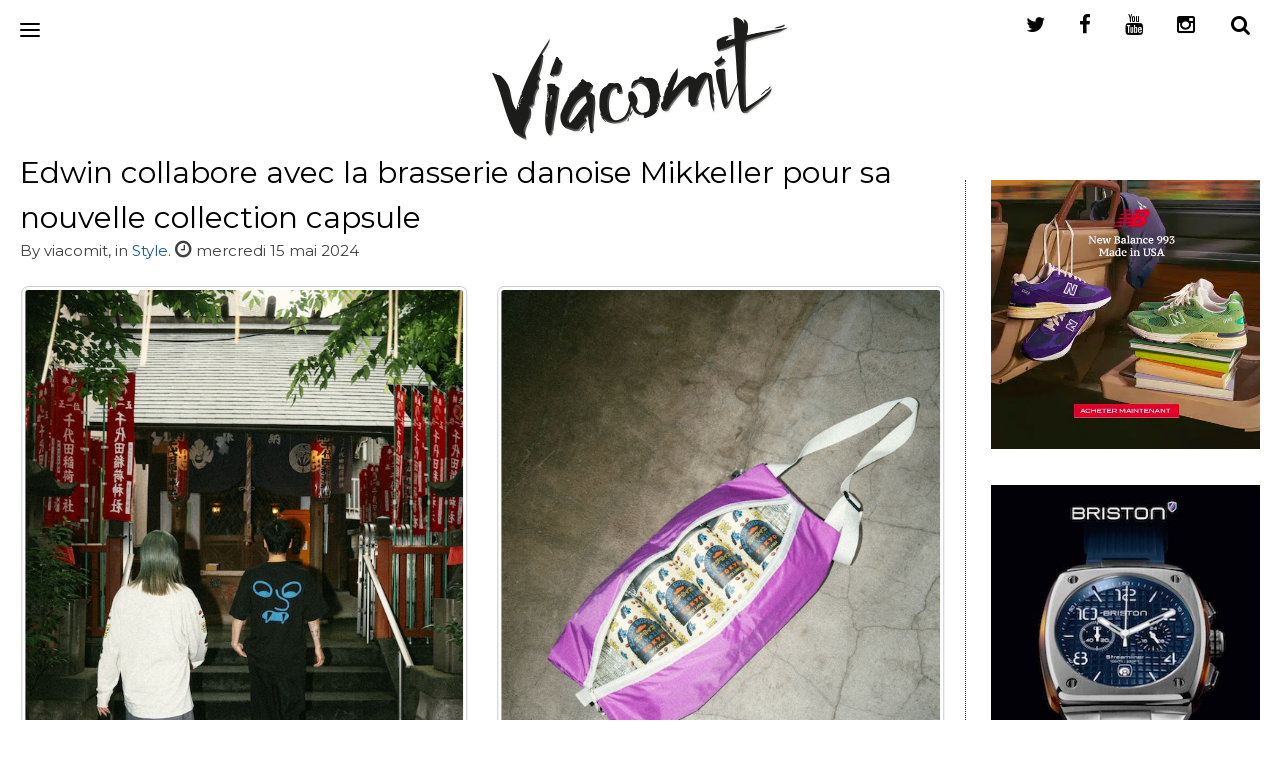

--- FILE ---
content_type: text/html; charset=UTF-8
request_url: https://viacomit.net/2024/05/15/collection-capsule-edwin-x-mikkeller/
body_size: 10575
content:
<!DOCTYPE html>
<html lang="fr-FR" prefix="og: http://ogp.me/ns# fb: http://ogp.me/ns/fb#">
<head>
    <meta charset="UTF-8">
    <meta name="viewport" content="width=device-width, initial-scale=1">
    
    <link rel="profile" href="http://gmpg.org/xfn/11">
    <link rel="pingback" href="https://viacomit.net/xmlrpc.php">
    <script type="text/javascript" src="https://ajax.googleapis.com/ajax/libs/jquery/1.7.2/jquery.min.js"></script>
    
            <link rel="shortcut icon" href="https://viacomit.net/wp-content/uploads/2017/10/favicon.png"/>
    
            <link rel="apple-touch-icon" sizes="144x144" href="https://viacomit.net/wp-content/uploads/2017/10/favicon.png"/>
                <link rel="apple-touch-icon" sizes="114x114" href="https://viacomit.net/wp-content/uploads/2017/10/favicon.png"/>
                <link rel="apple-touch-icon" sizes="72x72" href="https://viacomit.net/wp-content/uploads/2017/10/favicon.png"/>
                <link rel="apple-touch-icon" href="https://viacomit.net/wp-content/uploads/2017/10/favicon.png"/>
    
    
<!-- This site is optimized with the Yoast SEO plugin v5.8 - https://yoast.com/wordpress/plugins/seo/ -->
<title>Edwin collabore avec la brasserie danoise Mikkeller pour sa nouvelle collection capsule | Viacomit</title>
<meta name="description" content="Mikkeller est une brasserie danoise réputée pour ses créations expérimentales, pour le travail qu&#039;elle apporte au design de ses étiquettes accrocheuses et"/>
<link rel="canonical" href="https://viacomit.net/2024/05/15/collection-capsule-edwin-x-mikkeller/" />
<meta property="og:locale" content="fr_FR" />
<meta property="og:type" content="article" />
<meta property="og:title" content="Edwin collabore avec la brasserie danoise Mikkeller pour sa nouvelle collection capsule | Viacomit" />
<meta property="og:description" content="Mikkeller est une brasserie danoise réputée pour ses créations expérimentales, pour le travail qu&#039;elle apporte au design de ses étiquettes accrocheuses et" />
<meta property="og:url" content="https://viacomit.net/2024/05/15/collection-capsule-edwin-x-mikkeller/" />
<meta property="og:site_name" content="Viacomit" />
<meta property="article:publisher" content="https://www.facebook.com/ViaComIT/" />
<meta property="article:tag" content="Edwin" />
<meta property="article:tag" content="Mikkeller" />
<meta property="article:section" content="Style" />
<meta property="article:published_time" content="2024-05-15T21:57:46+00:00" />
<meta property="fb:admins" content="702419066" />
<meta property="og:image" content="https://viacomit.net/wp-content/uploads/2024/05/collection-capsule-edwin-x-mikkeller-00.png" />
<meta property="og:image:secure_url" content="https://viacomit.net/wp-content/uploads/2024/05/collection-capsule-edwin-x-mikkeller-00.png" />
<meta property="og:image:width" content="1250" />
<meta property="og:image:height" content="833" />
<meta name="twitter:card" content="summary" />
<meta name="twitter:description" content="Mikkeller est une brasserie danoise réputée pour ses créations expérimentales, pour le travail qu&#039;elle apporte au design de ses étiquettes accrocheuses et" />
<meta name="twitter:title" content="Edwin collabore avec la brasserie danoise Mikkeller pour sa nouvelle collection capsule | Viacomit" />
<meta name="twitter:site" content="@viacomit" />
<meta name="twitter:image" content="https://viacomit.net/wp-content/uploads/2024/05/collection-capsule-edwin-x-mikkeller-00.png" />
<meta name="twitter:creator" content="@viacomit" />
<script type='application/ld+json'>{"@context":"http:\/\/schema.org","@type":"WebSite","@id":"#website","url":"https:\/\/viacomit.net\/","name":"Viacomit","potentialAction":{"@type":"SearchAction","target":"https:\/\/viacomit.net\/?s={search_term_string}","query-input":"required name=search_term_string"}}</script>
<script type='application/ld+json'>{"@context":"http:\/\/schema.org","@type":"Organization","url":"https:\/\/viacomit.net\/2024\/05\/15\/collection-capsule-edwin-x-mikkeller\/","sameAs":["https:\/\/www.facebook.com\/ViaComIT\/","https:\/\/www.instagram.com\/viacomit\/","https:\/\/www.youtube.com\/channel\/UCgq2vBlLP1FchJ2hYdqPXyw","https:\/\/fr.pinterest.com\/viacomit\/","https:\/\/twitter.com\/viacomit"],"@id":"#organization","name":"Viacomit","logo":"https:\/\/viacomit.net\/wp-content\/uploads\/2016\/09\/Viacomit_20141210-2.png"}</script>
<!-- / Yoast SEO plugin. -->

<link rel='dns-prefetch' href='//netdna.bootstrapcdn.com' />
<link rel='dns-prefetch' href='//fonts.googleapis.com' />
<link rel='dns-prefetch' href='//s.w.org' />
<link rel="alternate" type="application/rss+xml" title="Viacomit &raquo; Flux" href="https://viacomit.net/feed/" />
		<!-- This site uses the Google Analytics by MonsterInsights plugin v7.18.0 - Using Analytics tracking - https://www.monsterinsights.com/ -->
							<script src="//www.googletagmanager.com/gtag/js?id=UA-233514-1"  type="text/javascript" data-cfasync="false" async></script>
			<script type="text/javascript" data-cfasync="false">
				var mi_version = '7.18.0';
				var mi_track_user = true;
				var mi_no_track_reason = '';
				
								var disableStr = 'ga-disable-UA-233514-1';

				/* Function to detect opted out users */
				function __gtagTrackerIsOptedOut() {
					return document.cookie.indexOf( disableStr + '=true' ) > - 1;
				}

				/* Disable tracking if the opt-out cookie exists. */
				if ( __gtagTrackerIsOptedOut() ) {
					window[disableStr] = true;
				}

				/* Opt-out function */
				function __gtagTrackerOptout() {
					document.cookie = disableStr + '=true; expires=Thu, 31 Dec 2099 23:59:59 UTC; path=/';
					window[disableStr] = true;
				}

				if ( 'undefined' === typeof gaOptout ) {
					function gaOptout() {
						__gtagTrackerOptout();
					}
				}
								window.dataLayer = window.dataLayer || [];
				if ( mi_track_user ) {
					function __gtagTracker() {dataLayer.push( arguments );}
					__gtagTracker( 'js', new Date() );
					__gtagTracker( 'set', {
						'developer_id.dZGIzZG' : true,
						                    });
					__gtagTracker( 'config', 'UA-233514-1', {
						forceSSL:true,					} );
										window.gtag = __gtagTracker;										(
						function () {
							/* https://developers.google.com/analytics/devguides/collection/analyticsjs/ */
							/* ga and __gaTracker compatibility shim. */
							var noopfn = function () {
								return null;
							};
							var newtracker = function () {
								return new Tracker();
							};
							var Tracker = function () {
								return null;
							};
							var p = Tracker.prototype;
							p.get = noopfn;
							p.set = noopfn;
							p.send = function (){
								var args = Array.prototype.slice.call(arguments);
								args.unshift( 'send' );
								__gaTracker.apply(null, args);
							};
							var __gaTracker = function () {
								var len = arguments.length;
								if ( len === 0 ) {
									return;
								}
								var f = arguments[len - 1];
								if ( typeof f !== 'object' || f === null || typeof f.hitCallback !== 'function' ) {
									if ( 'send' === arguments[0] ) {
										var hitConverted, hitObject = false, action;
										if ( 'event' === arguments[1] ) {
											if ( 'undefined' !== typeof arguments[3] ) {
												hitObject = {
													'eventAction': arguments[3],
													'eventCategory': arguments[2],
													'eventLabel': arguments[4],
													'value': arguments[5] ? arguments[5] : 1,
												}
											}
										}
										if ( 'pageview' === arguments[1] ) {
											if ( 'undefined' !== typeof arguments[2] ) {
												hitObject = {
													'eventAction': 'page_view',
													'page_path' : arguments[2],
												}
											}
										}
										if ( typeof arguments[2] === 'object' ) {
											hitObject = arguments[2];
										}
										if ( typeof arguments[5] === 'object' ) {
											Object.assign( hitObject, arguments[5] );
										}
										if ( 'undefined' !== typeof arguments[1].hitType ) {
											hitObject = arguments[1];
											if ( 'pageview' === hitObject.hitType ) {
												hitObject.eventAction = 'page_view';
											}
										}
										if ( hitObject ) {
											action = 'timing' === arguments[1].hitType ? 'timing_complete' : hitObject.eventAction;
											hitConverted = mapArgs( hitObject );
											__gtagTracker( 'event', action, hitConverted );
										}
									}
									return;
								}

								function mapArgs( args ) {
									var arg, hit = {};
									var gaMap = {
										'eventCategory': 'event_category',
										'eventAction': 'event_action',
										'eventLabel': 'event_label',
										'eventValue': 'event_value',
										'nonInteraction': 'non_interaction',
										'timingCategory': 'event_category',
										'timingVar': 'name',
										'timingValue': 'value',
										'timingLabel': 'event_label',
										'page' : 'page_path',
										'location' : 'page_location',
										'title' : 'page_title',
									};
									for ( arg in args ) {
										if ( args.hasOwnProperty(arg) && gaMap.hasOwnProperty(arg) ) {
											hit[gaMap[arg]] = args[arg];
										} else {
											hit[arg] = args[arg];
										}
									}
									return hit;
								}

								try {
									f.hitCallback();
								} catch ( ex ) {
								}
							};
							__gaTracker.create = newtracker;
							__gaTracker.getByName = newtracker;
							__gaTracker.getAll = function () {
								return [];
							};
							__gaTracker.remove = noopfn;
							__gaTracker.loaded = true;
							window['__gaTracker'] = __gaTracker;
						}
					)();
									} else {
										console.log( "" );
					( function () {
							function __gtagTracker() {
								return null;
							}
							window['__gtagTracker'] = __gtagTracker;
							window['gtag'] = __gtagTracker;
					} )();
									}
			</script>
				<!-- / Google Analytics by MonsterInsights -->
				<script type="text/javascript">
			window._wpemojiSettings = {"baseUrl":"https:\/\/s.w.org\/images\/core\/emoji\/2.2.1\/72x72\/","ext":".png","svgUrl":"https:\/\/s.w.org\/images\/core\/emoji\/2.2.1\/svg\/","svgExt":".svg","source":{"concatemoji":"https:\/\/viacomit.net\/wp-includes\/js\/wp-emoji-release.min.js?ver=4.7.28"}};
			!function(t,a,e){var r,n,i,o=a.createElement("canvas"),l=o.getContext&&o.getContext("2d");function c(t){var e=a.createElement("script");e.src=t,e.defer=e.type="text/javascript",a.getElementsByTagName("head")[0].appendChild(e)}for(i=Array("flag","emoji4"),e.supports={everything:!0,everythingExceptFlag:!0},n=0;n<i.length;n++)e.supports[i[n]]=function(t){var e,a=String.fromCharCode;if(!l||!l.fillText)return!1;switch(l.clearRect(0,0,o.width,o.height),l.textBaseline="top",l.font="600 32px Arial",t){case"flag":return(l.fillText(a(55356,56826,55356,56819),0,0),o.toDataURL().length<3e3)?!1:(l.clearRect(0,0,o.width,o.height),l.fillText(a(55356,57331,65039,8205,55356,57096),0,0),e=o.toDataURL(),l.clearRect(0,0,o.width,o.height),l.fillText(a(55356,57331,55356,57096),0,0),e!==o.toDataURL());case"emoji4":return l.fillText(a(55357,56425,55356,57341,8205,55357,56507),0,0),e=o.toDataURL(),l.clearRect(0,0,o.width,o.height),l.fillText(a(55357,56425,55356,57341,55357,56507),0,0),e!==o.toDataURL()}return!1}(i[n]),e.supports.everything=e.supports.everything&&e.supports[i[n]],"flag"!==i[n]&&(e.supports.everythingExceptFlag=e.supports.everythingExceptFlag&&e.supports[i[n]]);e.supports.everythingExceptFlag=e.supports.everythingExceptFlag&&!e.supports.flag,e.DOMReady=!1,e.readyCallback=function(){e.DOMReady=!0},e.supports.everything||(r=function(){e.readyCallback()},a.addEventListener?(a.addEventListener("DOMContentLoaded",r,!1),t.addEventListener("load",r,!1)):(t.attachEvent("onload",r),a.attachEvent("onreadystatechange",function(){"complete"===a.readyState&&e.readyCallback()})),(r=e.source||{}).concatemoji?c(r.concatemoji):r.wpemoji&&r.twemoji&&(c(r.twemoji),c(r.wpemoji)))}(window,document,window._wpemojiSettings);
		</script>
		<style type="text/css">
img.wp-smiley,
img.emoji {
	display: inline !important;
	border: none !important;
	box-shadow: none !important;
	height: 1em !important;
	width: 1em !important;
	margin: 0 .07em !important;
	vertical-align: -0.1em !important;
	background: none !important;
	padding: 0 !important;
}
</style>
<link rel='stylesheet' id='mobile_navigation_style-css'  href='https://viacomit.net/wp-content/plugins/mobile-navigation/css/generated.css?ver=4.7.28' type='text/css' media='all' />
<link rel='stylesheet' id='wpt-twitter-feed-css'  href='https://viacomit.net/wp-content/plugins/wp-to-twitter/css/twitter-feed.css?ver=4.7.28' type='text/css' media='all' />
<link rel='stylesheet' id='blackandwhite-font-awesome-css'  href='//netdna.bootstrapcdn.com/font-awesome/4.5.0/css/font-awesome.min.css?ver=4.5.0' type='text/css' media='all' />
<link rel='stylesheet' id='blackandwhite-style-css'  href='https://viacomit.net/wp-content/themes/blackandwhite-child/style.css?ver=4.7.28' type='text/css' media='all' />
<style id='blackandwhite-style-inline-css' type='text/css'>
h1, h2, h3, h4, h5, h6, .slider p, .entry-footer, .entry-meta, .slider p, .featured-info p, .press-info h1, .press-info p, .more-stories { font-family: Montserrat; }
body, button, input, select, textarea, .top-nav a, .main-navigation a, .site-description, .meta-nav, .read-up, .featured-link, .site-footer, .footer-align p, .site-footer p { font-family: Montserrat; }

</style>
<link rel='stylesheet' id='blackandwhite-headings-fonts-css'  href='//fonts.googleapis.com/css?family=Montserrat%3A400%2C700&#038;ver=4.7.28' type='text/css' media='all' />
<link rel='stylesheet' id='blackandwhite-body-fonts-css'  href='//fonts.googleapis.com/css?family=Montserrat%3A400%2C700&#038;ver=4.7.28' type='text/css' media='all' />
<link rel='stylesheet' id='googleFonts-css'  href='//fonts.googleapis.com/css?family=Playfair+Display%3A400%2C400italic%2C700%2C700italic%7COswald%3A400%2C300%2C700&#038;ver=4.7.28' type='text/css' media='all' />
<script type='text/javascript' src='https://viacomit.net/wp-content/themes/blackandwhite/js/masonry.pkgd.min.js?ver=1'></script>
<script type='text/javascript' src='https://viacomit.net/wp-content/themes/blackandwhite/js/bw-gallery.js?ver=1'></script>
<script type='text/javascript' src='https://viacomit.net/wp-content/themes/blackandwhite/js/imagesloaded.pkgd.min.js?ver=1'></script>
<script type='text/javascript'>
/* <![CDATA[ */
var monsterinsights_frontend = {"js_events_tracking":"true","download_extensions":"doc,pdf,ppt,zip,xls,docx,pptx,xlsx","inbound_paths":"[]","home_url":"https:\/\/viacomit.net","hash_tracking":"false","ua":"UA-233514-1"};
/* ]]> */
</script>
<script type='text/javascript' src='https://viacomit.net/wp-content/plugins/google-analytics-for-wordpress/assets/js/frontend-gtag.min.js?ver=7.18.0'></script>
<script type='text/javascript' src='https://viacomit.net/wp-includes/js/jquery/jquery.js?ver=1.12.4'></script>
<script type='text/javascript' src='https://viacomit.net/wp-includes/js/jquery/jquery-migrate.min.js?ver=1.4.1'></script>
<script type='text/javascript' src='https://viacomit.net/wp-content/plugins/mobile-navigation/js/custom.js?ver=1.0.0'></script>
<link rel='https://api.w.org/' href='https://viacomit.net/wp-json/' />
<link rel="EditURI" type="application/rsd+xml" title="RSD" href="https://viacomit.net/xmlrpc.php?rsd" />
<link rel="wlwmanifest" type="application/wlwmanifest+xml" href="https://viacomit.net/wp-includes/wlwmanifest.xml" /> 
<meta name="generator" content="WordPress 4.7.28" />
<link rel='shortlink' href='https://viacomit.net/?p=216758' />
<link rel="alternate" type="application/json+oembed" href="https://viacomit.net/wp-json/oembed/1.0/embed?url=https%3A%2F%2Fviacomit.net%2F2024%2F05%2F15%2Fcollection-capsule-edwin-x-mikkeller%2F" />
<link rel="alternate" type="text/xml+oembed" href="https://viacomit.net/wp-json/oembed/1.0/embed?url=https%3A%2F%2Fviacomit.net%2F2024%2F05%2F15%2Fcollection-capsule-edwin-x-mikkeller%2F&#038;format=xml" />
				<script>
			jQuery(document).ready(function($) {
				mobile_navigation({
					breakpoint: 1920,
					hide_on_scroll: false,
				});
			});
		</script>
		<style type="text/css">
.qtranxs_flag_en {background-image: url(https://viacomit.net/wp-content/plugins/qtranslate-x/flags/gb.png); background-repeat: no-repeat;}
.qtranxs_flag_fr {background-image: url(https://viacomit.net/wp-content/plugins/qtranslate-x/flags/fr.png); background-repeat: no-repeat;}
</style>
<link hreflang="en" href="https://viacomit.net/en/2024/05/15/collection-capsule-edwin-x-mikkeller/" rel="alternate" />
<link hreflang="fr" href="https://viacomit.net/fr/2024/05/15/collection-capsule-edwin-x-mikkeller/" rel="alternate" />
<link hreflang="x-default" href="https://viacomit.net/2024/05/15/collection-capsule-edwin-x-mikkeller/" rel="alternate" />
<meta name="generator" content="qTranslate-X 3.4.6.8" />
<!--[if lt IE 9]>
<script src="https://viacomit.net/wp-content/themes/blackandwhite/js/html5shiv.js"></script>
<![endif]-->
	<!-- blackandwhite customizer CSS -->
	<style>
		body {
			border-color: ;
		}
		a, a:hover {
			color: ;
		}
		 
	</style>
<link href="//maxcdn.bootstrapcdn.com/font-awesome/4.5.0/css/font-awesome.min.css"  rel="stylesheet"><link rel="amphtml" href="https://viacomit.net/2024/05/15/collection-capsule-edwin-x-mikkeller/amp/"></head>

<body class="post-template-default single single-post postid-216758 single-format-standard">

<div id="page" class="hfeed site">
        <div class="nav-search">
        
<form role="search" method="get" class="search-form" action="https://viacomit.net/">
	<label>
		<span class="screen-reader-text">Search for:</span>
		<input type="search" class="search-field" placeholder="Search &hellip;" value="" name="s">
	</label>
</form>
    </div><!-- nav-search -->
    <header id="masthead" class="site-header" role="banner">
        <div class="site-branding grid">
                            <div class="site-logo">
                    <a href="https://viacomit.net/"
                       title="Viacomit" rel="home"><img
                            src="https://viacomit.net/wp-content/uploads/2017/10/Viacomit_20141210.png"
                            width="300"                            alt="Viacomit"></a>
                </div><!-- site-logo -->
                    </div><!-- site-branding -->

        <!-- Main nav remplacée par le menu burger

				<nav id="site-navigation" class="main-navigation" role="navigation">
            		<div class="grid nav-pad">
						<a class="skip-link screen-reader-text" href="#content">Skip to content</a>
					
                    	<div class="col-1-1">
							<div class="menu"><ul>
<li ><a href="https://viacomit.net/">Accueil</a></li><li class="page_item page-item-153320"><a href="https://viacomit.net/cookies/">#153320 (pas de titre)</a></li>
<li class="page_item page-item-124763"><a href="https://viacomit.net/contactez-viacomit/">Contact</a></li>
</ul></div>
            			</div><
            		
                    	<div class="col-1-1"> 
                    		<div class="nav-search">
            					
<form role="search" method="get" class="search-form" action="https://viacomit.net/">
	<label>
		<span class="screen-reader-text">Search for:</span>
		<input type="search" class="search-field" placeholder="Search &hellip;" value="" name="s">
	</label>
</form>
 
            				</div>
            			</div><
         			</div><
				</nav>

				-->

    </header><!-- #masthead -->

    <section id="content" class="site-content">
<div class="grid grid-pad">
	<div id="primary" class="content-area col-9-12">
		<main id="main" class="site-main" role="main">

		
			
	<article id="post-216758" class="post-216758 post type-post status-publish format-standard has-post-thumbnail hentry category-fashion tag-edwin tag-mikkeller">
        <header class="entry-header">
			<h1 class="entry-title">Edwin collabore avec la brasserie danoise Mikkeller pour sa nouvelle collection capsule</h1>

		</header><!-- .entry-header -->

		<div class="entry-meta">
			By viacomit, in <a href="https://viacomit.net/category/fashion/" rel="category tag">Style</a>. <i class="fa fa-clock-o"></i> mercredi 15 mai 2024
					</><!-- .entry-meta -->

		<div class="entry-content">
			<div class="su-image-carousel  su-image-carousel-columns-2 su-image-carousel-has-spacing su-image-carousel-has-outline su-image-carousel-adaptive su-image-carousel-slides-style-default su-image-carousel-controls-style-dark su-image-carousel-align-center" style="" data-flickity-options='{"groupCells":true,"cellSelector":".su-image-carousel-item","adaptiveHeight":true,"cellAlign":"left","prevNextButtons":true,"pageDots":false,"autoPlay":2000,"imagesLoaded":true,"contain":false,"selectedAttraction":0.15,"friction":1}' id="su_image_carousel_664513d3900c6"><div class="su-image-carousel-item"><div class="su-image-carousel-item-content"><img width="600" height="800" src="https://viacomit.net/wp-content/uploads/2024/05/collection-capsule-edwin-x-mikkeller-1.jpg" class="" alt="" srcset="https://viacomit.net/wp-content/uploads/2024/05/collection-capsule-edwin-x-mikkeller-1.jpg 600w, https://viacomit.net/wp-content/uploads/2024/05/collection-capsule-edwin-x-mikkeller-1-450x600.jpg 450w" sizes="(max-width: 600px) 100vw, 600px" /></div></div><div class="su-image-carousel-item"><div class="su-image-carousel-item-content"><img width="600" height="800" src="https://viacomit.net/wp-content/uploads/2024/05/collection-capsule-edwin-x-mikkeller-2.jpg" class="" alt="" srcset="https://viacomit.net/wp-content/uploads/2024/05/collection-capsule-edwin-x-mikkeller-2.jpg 600w, https://viacomit.net/wp-content/uploads/2024/05/collection-capsule-edwin-x-mikkeller-2-450x600.jpg 450w" sizes="(max-width: 600px) 100vw, 600px" /></div></div><div class="su-image-carousel-item"><div class="su-image-carousel-item-content"><img width="600" height="800" src="https://viacomit.net/wp-content/uploads/2024/05/collection-capsule-edwin-x-mikkeller-3.jpg" class="" alt="" srcset="https://viacomit.net/wp-content/uploads/2024/05/collection-capsule-edwin-x-mikkeller-3.jpg 600w, https://viacomit.net/wp-content/uploads/2024/05/collection-capsule-edwin-x-mikkeller-3-450x600.jpg 450w" sizes="(max-width: 600px) 100vw, 600px" /></div></div><div class="su-image-carousel-item"><div class="su-image-carousel-item-content"><img width="600" height="800" src="https://viacomit.net/wp-content/uploads/2024/05/collection-capsule-edwin-x-mikkeller-4.jpg" class="" alt="" srcset="https://viacomit.net/wp-content/uploads/2024/05/collection-capsule-edwin-x-mikkeller-4.jpg 600w, https://viacomit.net/wp-content/uploads/2024/05/collection-capsule-edwin-x-mikkeller-4-450x600.jpg 450w" sizes="(max-width: 600px) 100vw, 600px" /></div></div><div class="su-image-carousel-item"><div class="su-image-carousel-item-content"><img width="600" height="800" src="https://viacomit.net/wp-content/uploads/2024/05/collection-capsule-edwin-x-mikkeller-5.jpg" class="" alt="" srcset="https://viacomit.net/wp-content/uploads/2024/05/collection-capsule-edwin-x-mikkeller-5.jpg 600w, https://viacomit.net/wp-content/uploads/2024/05/collection-capsule-edwin-x-mikkeller-5-450x600.jpg 450w" sizes="(max-width: 600px) 100vw, 600px" /></div></div><div class="su-image-carousel-item"><div class="su-image-carousel-item-content"><img width="600" height="800" src="https://viacomit.net/wp-content/uploads/2024/05/collection-capsule-edwin-x-mikkeller-6.jpg" class="" alt="" srcset="https://viacomit.net/wp-content/uploads/2024/05/collection-capsule-edwin-x-mikkeller-6.jpg 600w, https://viacomit.net/wp-content/uploads/2024/05/collection-capsule-edwin-x-mikkeller-6-450x600.jpg 450w" sizes="(max-width: 600px) 100vw, 600px" /></div></div><div class="su-image-carousel-item"><div class="su-image-carousel-item-content"><img width="600" height="800" src="https://viacomit.net/wp-content/uploads/2024/05/collection-capsule-edwin-x-mikkeller-7.jpg" class="" alt="" srcset="https://viacomit.net/wp-content/uploads/2024/05/collection-capsule-edwin-x-mikkeller-7.jpg 600w, https://viacomit.net/wp-content/uploads/2024/05/collection-capsule-edwin-x-mikkeller-7-450x600.jpg 450w" sizes="(max-width: 600px) 100vw, 600px" /></div></div><div class="su-image-carousel-item"><div class="su-image-carousel-item-content"><img width="600" height="800" src="https://viacomit.net/wp-content/uploads/2024/05/collection-capsule-edwin-x-mikkeller-8.jpg" class="" alt="" srcset="https://viacomit.net/wp-content/uploads/2024/05/collection-capsule-edwin-x-mikkeller-8.jpg 600w, https://viacomit.net/wp-content/uploads/2024/05/collection-capsule-edwin-x-mikkeller-8-450x600.jpg 450w" sizes="(max-width: 600px) 100vw, 600px" /></div></div><div class="su-image-carousel-item"><div class="su-image-carousel-item-content"><img width="600" height="800" src="https://viacomit.net/wp-content/uploads/2024/05/collection-capsule-edwin-x-mikkeller-9.jpg" class="" alt="" srcset="https://viacomit.net/wp-content/uploads/2024/05/collection-capsule-edwin-x-mikkeller-9.jpg 600w, https://viacomit.net/wp-content/uploads/2024/05/collection-capsule-edwin-x-mikkeller-9-450x600.jpg 450w" sizes="(max-width: 600px) 100vw, 600px" /></div></div><div class="su-image-carousel-item"><div class="su-image-carousel-item-content"><img width="600" height="800" src="https://viacomit.net/wp-content/uploads/2024/05/collection-capsule-edwin-x-mikkeller-10.jpg" class="" alt="" srcset="https://viacomit.net/wp-content/uploads/2024/05/collection-capsule-edwin-x-mikkeller-10.jpg 600w, https://viacomit.net/wp-content/uploads/2024/05/collection-capsule-edwin-x-mikkeller-10-450x600.jpg 450w" sizes="(max-width: 600px) 100vw, 600px" /></div></div><div class="su-image-carousel-item"><div class="su-image-carousel-item-content"><img width="600" height="800" src="https://viacomit.net/wp-content/uploads/2024/05/collection-capsule-edwin-x-mikkeller-11.jpg" class="" alt="" srcset="https://viacomit.net/wp-content/uploads/2024/05/collection-capsule-edwin-x-mikkeller-11.jpg 600w, https://viacomit.net/wp-content/uploads/2024/05/collection-capsule-edwin-x-mikkeller-11-450x600.jpg 450w" sizes="(max-width: 600px) 100vw, 600px" /></div></div><div class="su-image-carousel-item"><div class="su-image-carousel-item-content"><img width="600" height="800" src="https://viacomit.net/wp-content/uploads/2024/05/collection-capsule-edwin-x-mikkeller-12.jpg" class="" alt="" srcset="https://viacomit.net/wp-content/uploads/2024/05/collection-capsule-edwin-x-mikkeller-12.jpg 600w, https://viacomit.net/wp-content/uploads/2024/05/collection-capsule-edwin-x-mikkeller-12-450x600.jpg 450w" sizes="(max-width: 600px) 100vw, 600px" /></div></div><div class="su-image-carousel-item"><div class="su-image-carousel-item-content"><img width="600" height="800" src="https://viacomit.net/wp-content/uploads/2024/05/collection-capsule-edwin-x-mikkeller-13.jpg" class="" alt="" srcset="https://viacomit.net/wp-content/uploads/2024/05/collection-capsule-edwin-x-mikkeller-13.jpg 600w, https://viacomit.net/wp-content/uploads/2024/05/collection-capsule-edwin-x-mikkeller-13-450x600.jpg 450w" sizes="(max-width: 600px) 100vw, 600px" /></div></div><div class="su-image-carousel-item"><div class="su-image-carousel-item-content"><img width="600" height="800" src="https://viacomit.net/wp-content/uploads/2024/05/collection-capsule-edwin-x-mikkeller-14.jpg" class="" alt="" srcset="https://viacomit.net/wp-content/uploads/2024/05/collection-capsule-edwin-x-mikkeller-14.jpg 600w, https://viacomit.net/wp-content/uploads/2024/05/collection-capsule-edwin-x-mikkeller-14-450x600.jpg 450w" sizes="(max-width: 600px) 100vw, 600px" /></div></div><div class="su-image-carousel-item"><div class="su-image-carousel-item-content"><img width="600" height="800" src="https://viacomit.net/wp-content/uploads/2024/05/collection-capsule-edwin-x-mikkeller-15.jpg" class="" alt="" srcset="https://viacomit.net/wp-content/uploads/2024/05/collection-capsule-edwin-x-mikkeller-15.jpg 600w, https://viacomit.net/wp-content/uploads/2024/05/collection-capsule-edwin-x-mikkeller-15-450x600.jpg 450w" sizes="(max-width: 600px) 100vw, 600px" /></div></div><div class="su-image-carousel-item"><div class="su-image-carousel-item-content"><img width="600" height="800" src="https://viacomit.net/wp-content/uploads/2024/05/collection-capsule-edwin-x-mikkeller-16.jpg" class="" alt="" srcset="https://viacomit.net/wp-content/uploads/2024/05/collection-capsule-edwin-x-mikkeller-16.jpg 600w, https://viacomit.net/wp-content/uploads/2024/05/collection-capsule-edwin-x-mikkeller-16-450x600.jpg 450w" sizes="(max-width: 600px) 100vw, 600px" /></div></div><div class="su-image-carousel-item"><div class="su-image-carousel-item-content"><img width="600" height="800" src="https://viacomit.net/wp-content/uploads/2024/05/collection-capsule-edwin-x-mikkeller-17.jpg" class="" alt="" srcset="https://viacomit.net/wp-content/uploads/2024/05/collection-capsule-edwin-x-mikkeller-17.jpg 600w, https://viacomit.net/wp-content/uploads/2024/05/collection-capsule-edwin-x-mikkeller-17-450x600.jpg 450w" sizes="(max-width: 600px) 100vw, 600px" /></div></div><div class="su-image-carousel-item"><div class="su-image-carousel-item-content"><img width="600" height="800" src="https://viacomit.net/wp-content/uploads/2024/05/collection-capsule-edwin-x-mikkeller-18.jpg" class="" alt="" srcset="https://viacomit.net/wp-content/uploads/2024/05/collection-capsule-edwin-x-mikkeller-18.jpg 600w, https://viacomit.net/wp-content/uploads/2024/05/collection-capsule-edwin-x-mikkeller-18-450x600.jpg 450w" sizes="(max-width: 600px) 100vw, 600px" /></div></div><div class="su-image-carousel-item"><div class="su-image-carousel-item-content"><img width="600" height="800" src="https://viacomit.net/wp-content/uploads/2024/05/collection-capsule-edwin-x-mikkeller-19.jpg" class="" alt="" srcset="https://viacomit.net/wp-content/uploads/2024/05/collection-capsule-edwin-x-mikkeller-19.jpg 600w, https://viacomit.net/wp-content/uploads/2024/05/collection-capsule-edwin-x-mikkeller-19-450x600.jpg 450w" sizes="(max-width: 600px) 100vw, 600px" /></div></div><div class="su-image-carousel-item"><div class="su-image-carousel-item-content"><img width="600" height="800" src="https://viacomit.net/wp-content/uploads/2024/05/collection-capsule-edwin-x-mikkeller-20.jpg" class="" alt="" srcset="https://viacomit.net/wp-content/uploads/2024/05/collection-capsule-edwin-x-mikkeller-20.jpg 600w, https://viacomit.net/wp-content/uploads/2024/05/collection-capsule-edwin-x-mikkeller-20-450x600.jpg 450w" sizes="(max-width: 600px) 100vw, 600px" /></div></div></div><script id="su_image_carousel_664513d3900c6_script">if(window.SUImageCarousel){setTimeout(function() {window.SUImageCarousel.initGallery(document.getElementById("su_image_carousel_664513d3900c6"))}, 0);}var su_image_carousel_664513d3900c6_script=document.getElementById("su_image_carousel_664513d3900c6_script");if(su_image_carousel_664513d3900c6_script){su_image_carousel_664513d3900c6_script.parentNode.removeChild(su_image_carousel_664513d3900c6_script);}</script>
Mikkeller est une brasserie danoise réputée pour ses créations expérimentales, pour le travail qu&rsquo;elle apporte au design de ses étiquettes accrocheuses et sa forte dimension communautaire, continue d&rsquo;approfondir ses liens avec le Japon grâce à son dernier projet, qui marque une nouvelle étape dans le parcours de <a href="https://www.mikkeller.com/" target="_blank" rel="noopener noreferrer"><strong>Mikkeller</strong></a> depuis l&rsquo;établissement de sa présence à Shibuya à l&rsquo;été 2015. Pour cette saison Printemps/Été 2024, Edwin collabore avec Mikkeller Tokyo pour créer une nouvelle collection capsule.</p>
<p>Au programme de cette capsule de trois vêtements : un t-shirt à manches courtes, un t-shirt à manches longues et un sweat à capuche, une paire de chaussettes, accompagnés d&rsquo;une mug d&rsquo;une serviette et d&rsquo;un sac isotherme pour conserver les bières à température. Les dessins et illustrations de la collection sont signés par les graphistes <strong><a tabindex="0" href="https://www.instagram.com/keithashore/" target="_blank" rel="noopener noreferrer">Keith Shore</a></strong> et <strong><a tabindex="0" href="https://www.instagram.com/lukecloran/" target="_blank" rel="noopener noreferrer">Luke Cloran</a></strong>.</p>
<p>La collection a été présentée pour la première fois lors de la Mikkeller Beer Week à Copenhague la semaine dernière et est disponible dans les boutiques Edwin et <a href="https://edwin-europe.com" target="_blank" rel="noopener noreferrer"><strong>online</strong></a>.</p>
<a class="tags" href="https://viacomit.net/tag/edwin/" rel="tag">Edwin</a><a class="tags" href="https://viacomit.net/tag/mikkeller/" rel="tag">Mikkeller</a>			
		</div><!-- .entry-content -->


    </article><!-- #post-## -->

		
		</main><!-- #main -->

			</div><!-- #primary -->
		<div id="sidebar" class="widget-area col-3-12" role="complementary"> 
				<aside id="text-41" class="widget widget_text">			<div class="textwidget"><!-- START ADVERTISER: NB -->

<a href="https://www.newbalance.fr/fr/made-in-the-usa/" target="_blank">
<img src="https://viacomit.net/wp-content/uploads/2024/05/sd-nb-993.png" border="0" />
</a>

<!-- END ADVERTISER: NB --></div>
		</aside><aside id="text-40" class="widget widget_text">			<div class="textwidget"></div>
		</aside><aside id="text-32" class="widget widget_text">			<div class="textwidget"><!-- START ADVERTISER: Briston -->

<a href="https://www.briston-watches.com/" target="_blank">
<img src="https://viacomit.net/wp-content/uploads/2023/05/AD-Briston-Streamliner-Urban-bleu.jpg" border="0" />
</a>

<!-- END ADVERTISER: Briston --></div>
		</aside><aside id="text-39" class="widget widget_text">			<div class="textwidget"><!-- START ADVERTISER: ASICS Launches -->

<a href="https://www.asics.com/fr/fr-fr/asics-launches/" target="_blank">
<img src="https://viacomit.net/wp-content/uploads/2020/04/asics-launches.gif" border="0" />
</a>

<!-- END ADVERTISER: ASICS Launches --></div>
		</aside>	</div><!-- #secondary -->

			<div id="relatedposts" class="col-1-1">
				<div class="divider">
				</div>
				
				    	<h3>Vous aimerez aussi...</h3>

					    <div id="freshly-pressed">

								    <div class="press">
        <a href="https://viacomit.net/2024/02/16/collection-edwin-printempsete-2024/">
                            <img width="640" height="426" src="https://viacomit.net/wp-content/uploads/2024/02/edwin-printempsete-2024-collection-00-1024x682.png" class="featured-thumb grayscale wp-post-image" alt="" srcset="https://viacomit.net/wp-content/uploads/2024/02/edwin-printempsete-2024-collection-00-1024x682.png 1024w, https://viacomit.net/wp-content/uploads/2024/02/edwin-printempsete-2024-collection-00-600x400.png 600w, https://viacomit.net/wp-content/uploads/2024/02/edwin-printempsete-2024-collection-00-768x512.png 768w, https://viacomit.net/wp-content/uploads/2024/02/edwin-printempsete-2024-collection-00.png 1250w" sizes="(max-width: 640px) 100vw, 640px" />                    </a>

        <div class="press-info">
            <h1><a class="article-title" href="https://viacomit.net/2024/02/16/collection-edwin-printempsete-2024/">Collection Edwin Printemps/Été 2024</a></h1>
        </div><!-- press-info -->
    </div><!-- press -->

	    <div class="press">
        <a href="https://viacomit.net/2023/12/20/edwin-artistic-soulmates-by-salomon-faye-automnehiver-2023/">
                            <img width="640" height="426" src="https://viacomit.net/wp-content/uploads/2023/12/edwin-artistic-soulmates-by-salomon-faye-automnehiver-2023-editorial-00-1024x682.png" class="featured-thumb grayscale wp-post-image" alt="" srcset="https://viacomit.net/wp-content/uploads/2023/12/edwin-artistic-soulmates-by-salomon-faye-automnehiver-2023-editorial-00-1024x682.png 1024w, https://viacomit.net/wp-content/uploads/2023/12/edwin-artistic-soulmates-by-salomon-faye-automnehiver-2023-editorial-00-600x400.png 600w, https://viacomit.net/wp-content/uploads/2023/12/edwin-artistic-soulmates-by-salomon-faye-automnehiver-2023-editorial-00-768x512.png 768w, https://viacomit.net/wp-content/uploads/2023/12/edwin-artistic-soulmates-by-salomon-faye-automnehiver-2023-editorial-00.png 1250w" sizes="(max-width: 640px) 100vw, 640px" />                    </a>

        <div class="press-info">
            <h1><a class="article-title" href="https://viacomit.net/2023/12/20/edwin-artistic-soulmates-by-salomon-faye-automnehiver-2023/">Edwin &laquo;&nbsp;Artistic Soulmates&nbsp;&raquo; by Salomon Faye Automne/hiver 2023</a></h1>
        </div><!-- press-info -->
    </div><!-- press -->

	    <div class="press">
        <a href="https://viacomit.net/2023/12/04/klasse-wrecks-x-edwin-p-c-collection-automnehiver-2023/">
                            <img width="640" height="426" src="https://viacomit.net/wp-content/uploads/2023/12/klasse-wrecks-x-edwin-p-c-collection-automnehiver-2023-capsule-00-1024x682.png" class="featured-thumb grayscale wp-post-image" alt="" srcset="https://viacomit.net/wp-content/uploads/2023/12/klasse-wrecks-x-edwin-p-c-collection-automnehiver-2023-capsule-00-1024x682.png 1024w, https://viacomit.net/wp-content/uploads/2023/12/klasse-wrecks-x-edwin-p-c-collection-automnehiver-2023-capsule-00-600x400.png 600w, https://viacomit.net/wp-content/uploads/2023/12/klasse-wrecks-x-edwin-p-c-collection-automnehiver-2023-capsule-00-768x512.png 768w, https://viacomit.net/wp-content/uploads/2023/12/klasse-wrecks-x-edwin-p-c-collection-automnehiver-2023-capsule-00.png 1250w" sizes="(max-width: 640px) 100vw, 640px" />                    </a>

        <div class="press-info">
            <h1><a class="article-title" href="https://viacomit.net/2023/12/04/klasse-wrecks-x-edwin-p-c-collection-automnehiver-2023/">Pour l&rsquo;Automne/Hiver 2023, Edwin et Klasse Wrecks dévoilent la capsule &laquo;&nbsp;P.C. Collection&nbsp;&raquo; en édition limitée</a></h1>
        </div><!-- press-info -->
    </div><!-- press -->

	    <div class="press">
        <a href="https://viacomit.net/2023/11/08/campagne-edwin-lost-in-paris-found-in-tokyo-automnehiver-2023-melchior-tersen/">
                            <img width="640" height="426" src="https://viacomit.net/wp-content/uploads/2023/11/campagne-edwin-lost-in-paris-found-in-tokyo-automnehiver-2023-melchior-tersen-00-1024x682.jpg" class="featured-thumb grayscale wp-post-image" alt="" srcset="https://viacomit.net/wp-content/uploads/2023/11/campagne-edwin-lost-in-paris-found-in-tokyo-automnehiver-2023-melchior-tersen-00-1024x682.jpg 1024w, https://viacomit.net/wp-content/uploads/2023/11/campagne-edwin-lost-in-paris-found-in-tokyo-automnehiver-2023-melchior-tersen-00-600x400.jpg 600w, https://viacomit.net/wp-content/uploads/2023/11/campagne-edwin-lost-in-paris-found-in-tokyo-automnehiver-2023-melchior-tersen-00-768x512.jpg 768w, https://viacomit.net/wp-content/uploads/2023/11/campagne-edwin-lost-in-paris-found-in-tokyo-automnehiver-2023-melchior-tersen-00.jpg 1250w" sizes="(max-width: 640px) 100vw, 640px" />                    </a>

        <div class="press-info">
            <h1><a class="article-title" href="https://viacomit.net/2023/11/08/campagne-edwin-lost-in-paris-found-in-tokyo-automnehiver-2023-melchior-tersen/">Edwin dévoile la campagne &laquo;&nbsp;Lost in Paris, Found in Tokyo&nbsp;&raquo; Automne/Hiver 2023 réalisé par Melchior Tersen</a></h1>
        </div><!-- press-info -->
    </div><!-- press -->

	    <div class="press">
        <a href="https://viacomit.net/2023/08/17/lookbook-collection-edwin-nocturnal-wanderings-automnehiver-2023/">
                            <img width="640" height="426" src="https://viacomit.net/wp-content/uploads/2023/08/collection-edwin-nocturnal-wanderings-automnehiver-2023-lookbook-00-1024x682.jpg" class="featured-thumb grayscale wp-post-image" alt="" srcset="https://viacomit.net/wp-content/uploads/2023/08/collection-edwin-nocturnal-wanderings-automnehiver-2023-lookbook-00-1024x682.jpg 1024w, https://viacomit.net/wp-content/uploads/2023/08/collection-edwin-nocturnal-wanderings-automnehiver-2023-lookbook-00-600x400.jpg 600w, https://viacomit.net/wp-content/uploads/2023/08/collection-edwin-nocturnal-wanderings-automnehiver-2023-lookbook-00-768x512.jpg 768w, https://viacomit.net/wp-content/uploads/2023/08/collection-edwin-nocturnal-wanderings-automnehiver-2023-lookbook-00.jpg 1250w" sizes="(max-width: 640px) 100vw, 640px" />                    </a>

        <div class="press-info">
            <h1><a class="article-title" href="https://viacomit.net/2023/08/17/lookbook-collection-edwin-nocturnal-wanderings-automnehiver-2023/">Lookbook collection Edwin &laquo;&nbsp;Nocturnal Wanderings&nbsp;&raquo; Automne/Hiver 2023</a></h1>
        </div><!-- press-info -->
    </div><!-- press -->

	    <div class="press">
        <a href="https://viacomit.net/2023/04/02/collection-capsule-edwin-x-robert-beatty/">
                            <img width="640" height="426" src="https://viacomit.net/wp-content/uploads/2023/04/collection-capsule-edwin-x-robert-beatty-00-1024x682.jpg" class="featured-thumb grayscale wp-post-image" alt="Collection capsule Edwin x Robert Beatty" srcset="https://viacomit.net/wp-content/uploads/2023/04/collection-capsule-edwin-x-robert-beatty-00-1024x682.jpg 1024w, https://viacomit.net/wp-content/uploads/2023/04/collection-capsule-edwin-x-robert-beatty-00-600x400.jpg 600w, https://viacomit.net/wp-content/uploads/2023/04/collection-capsule-edwin-x-robert-beatty-00-768x512.jpg 768w, https://viacomit.net/wp-content/uploads/2023/04/collection-capsule-edwin-x-robert-beatty-00.jpg 1250w" sizes="(max-width: 640px) 100vw, 640px" />                    </a>

        <div class="press-info">
            <h1><a class="article-title" href="https://viacomit.net/2023/04/02/collection-capsule-edwin-x-robert-beatty/">Edwin fait appel à Robert Beatty pour une collection capsule</a></h1>
        </div><!-- press-info -->
    </div><!-- press -->

						</div>
								</div>

</div><!-- grid --> 


	</section><!-- #content --> 

	<footer id="colophon" class="site-footer" role="contentinfo">
    	<div class="grid grid-pad">
        	
            <div class="col-footer-left">
            	<div class="footerlogo">
                    <img src="https://viacomit.net/wp-content/themes/blackandwhite/images/logo_reverse.jpg"/>
                </div>
        		<div class="footer-socials"><ul class='social-media-icons'>            <li>
                <a class="sm_icons" href="https://twitter.com/viacomit"  target="_blank" >
                                            <i class="fa fa-twitter"></i>                </a>
            </li>            <li>
                <a class="sm_icons" href="https://www.facebook.com/ViaComIT"  target="_blank" >
                                            <i class="fa fa-facebook"></i>                </a>
            </li>            <li>
                <a class="sm_icons" href="https://www.youtube.com/channel/UCgq2vBlLP1FchJ2hYdqPXyw"  target="_blank" >
                                            <i class="fa fa-youtube"></i>                </a>
            </li>            <li>
                <a class="sm_icons" href="https://www.instagram.com/viacomit/"  target="_blank" >
                                            <i class="fa fa-instagram"></i>                </a>
            </li></ul></div>
            </div><!-- .col-footer-left -->
            
                    		<div class="col-footer-third">
					<aside id="text-26" class="widget widget_text footer-align"><h2 class="widget-title footer-title">ABOUT VIACOMIT</h2>			<div class="textwidget">Viacomit est un Magazine Lifestyle qui traite de l'actualité de la mode, du design, de la musique... Et bien d'autres sujets !</div>
		</aside> 
            	</div><!-- .col-footer-third -->
                        
             
        		<div class="col-footer-third">
							<aside id="recent-posts-3" class="widget widget_recent_entries footer-align">		<h2 class="widget-title footer-title">DERNIERS ARTICLES</h2>		<ul>
					<li>
				<a href="https://viacomit.net/2024/05/15/collection-capsule-edwin-x-mikkeller/">Edwin collabore avec la brasserie danoise Mikkeller pour sa nouvelle collection capsule</a>
						</li>
					<li>
				<a href="https://viacomit.net/2024/05/15/edmond-studios-x-worldly-studios/">Edmmond Studios et Worldly Studios redéfinissent le classique dans une nouvelle collection capsule</a>
						</li>
					<li>
				<a href="https://viacomit.net/2024/05/15/new-balance-grey-days-2024/">Les &laquo;&nbsp;Grey Days&nbsp;&raquo; de New Balance annoncent un mois de sorties de sneakers grises</a>
						</li>
					<li>
				<a href="https://viacomit.net/2024/05/15/citizen-tsuyosa-tsuyosa-petite-seconde/">CITIZEN élargit la collection Tsuyosa avec une Petite Seconde</a>
						</li>
				</ul>
		</aside>		            	</div><!-- .col-footer-third -->
                        
             
        		<div class="col-footer-third">
					<aside id="blackandwhite_contact_info-4" class="widget blackandwhite_contact_info_widget footer-align"><h2 class="widget-title footer-title">Contact info</h2></aside><aside id="text-37" class="widget widget_text footer-align">			<div class="textwidget"><a href="https://viacomit.net/contactez-viacomit/">Nous contacter</a></div>
		</aside>            	</div><!-- .col-footer-third --> 
             
        
        </div><!-- .grid -->
    

	</footer><!-- #colophon -->  

</div><!-- #page -->

		<div class="mn-navigation-wrap mn-dark">
									<div class="mn-icon-wrap">
				<div class="icono-bars"></div>
				<div class="icono-cross"></div>
			</div>
			<div class="socials"><ul class='social-media-icons'>            <li>
                <a class="sm_icons" href="https://twitter.com/viacomit"  target="_blank" >
                                            <i class="fa fa-twitter"></i>                </a>
            </li>            <li>
                <a class="sm_icons" href="https://www.facebook.com/ViaComIT"  target="_blank" >
                                            <i class="fa fa-facebook"></i>                </a>
            </li>            <li>
                <a class="sm_icons" href="https://www.youtube.com/channel/UCgq2vBlLP1FchJ2hYdqPXyw"  target="_blank" >
                                            <i class="fa fa-youtube"></i>                </a>
            </li>            <li>
                <a class="sm_icons" href="https://www.instagram.com/viacomit/"  target="_blank" >
                                            <i class="fa fa-instagram"></i>                </a>
            </li></ul></div><!-- socials -->
						<div class="searchbar">
				<a class="icon-search" href="#" onclick="return false;">
					<i class="fa fa-search"></i>
					<i class="fa fa-close"></i>
				</a>
			</div>
			<div class="headerlogo">
				<a href="https://viacomit.net/" title="Viacomit" rel="home">
					<img class="stickylogo" src="https://viacomit.net/wp-content/uploads/2017/10/Viacomit_20141210.png"/>
				</a>
			</div>
			<div class="mn-menu-wrap">
									<ul id="menu-main-nav" class="mobile-navigation"><li id="menu-item-123696" class="menu-item menu-item-type-custom menu-item-object-custom menu-item-home menu-item-123696"><a href="http://viacomit.net">HOME</a></li>
<li id="menu-item-123697" class="menu-item menu-item-type-taxonomy menu-item-object-category current-post-ancestor current-menu-parent current-post-parent menu-item-123697"><a href="https://viacomit.net/category/fashion/">Style</a></li>
<li id="menu-item-123698" class="menu-item menu-item-type-taxonomy menu-item-object-category menu-item-123698"><a href="https://viacomit.net/category/architecturedesign/">Design</a></li>
<li id="menu-item-123699" class="menu-item menu-item-type-taxonomy menu-item-object-category menu-item-123699"><a href="https://viacomit.net/category/high-tech-telephonie-internet/">High Tech</a></li>
<li id="menu-item-123700" class="menu-item menu-item-type-taxonomy menu-item-object-category menu-item-123700"><a href="https://viacomit.net/category/marketingcommunication/">Advertising</a></li>
<li id="menu-item-123701" class="menu-item menu-item-type-taxonomy menu-item-object-category menu-item-123701"><a href="https://viacomit.net/category/photographieart/">Photography/Art</a></li>
<li id="menu-item-123702" class="menu-item menu-item-type-taxonomy menu-item-object-category menu-item-123702"><a href="https://viacomit.net/category/musique/">Music</a></li>
<li id="menu-item-123703" class="menu-item menu-item-type-taxonomy menu-item-object-category menu-item-123703"><a href="https://viacomit.net/category/tventertainment/">Entertainment</a></li>
<li id="menu-item-123704" class="menu-item menu-item-type-taxonomy menu-item-object-category menu-item-123704"><a href="https://viacomit.net/category/lecture/">Magazine/Books</a></li>
<li id="menu-item-123705" class="menu-item menu-item-type-taxonomy menu-item-object-category menu-item-123705"><a href="https://viacomit.net/category/editorial/">Editorial</a></li>
</ul>							</div>
		</div>
		<link rel='stylesheet' id='flickity-css'  href='https://viacomit.net/wp-content/plugins/shortcodes-ultimate/vendor/flickity/flickity.css?ver=2.2.1' type='text/css' media='all' />
<link rel='stylesheet' id='su-shortcodes-css'  href='https://viacomit.net/wp-content/plugins/shortcodes-ultimate/includes/css/shortcodes.css?ver=5.12.0' type='text/css' media='all' />
<script type='text/javascript' src='https://viacomit.net/wp-content/themes/blackandwhite/js/navigation.js?ver=20120206'></script>
<script type='text/javascript' src='https://viacomit.net/wp-content/themes/blackandwhite/js/skip-link-focus-fix.js?ver=20130115'></script>
<script type='text/javascript' src='https://viacomit.net/wp-content/themes/blackandwhite/js/codemirror.js?ver=4.7.28'></script>
<script type='text/javascript' src='https://viacomit.net/wp-content/themes/blackandwhite/js/css.js?ver=4.7.28'></script>
<script type='text/javascript' src='https://viacomit.net/wp-content/themes/blackandwhite/js/jquery.placeholder.js?ver=4.7.28'></script>
<script type='text/javascript' src='https://viacomit.net/wp-content/themes/blackandwhite/js/placeholdertext.js?ver=4.7.28'></script>
<script type='text/javascript' src='https://viacomit.net/wp-content/themes/blackandwhite/js/blackandwhite.scripts.js?ver=1'></script>
<script type='text/javascript' src='https://viacomit.net/wp-includes/js/wp-embed.min.js?ver=4.7.28'></script>
<script type='text/javascript' src='https://viacomit.net/wp-content/plugins/shortcodes-ultimate/vendor/flickity/flickity.js?ver=2.2.1'></script>
<script type='text/javascript'>
/* <![CDATA[ */
var SUShortcodesL10n = {"noPreview":"Ce code court ne fonctionne pas dans l\u2019aper\u00e7u en direct. Veuillez l\u2019ins\u00e9rer dans l\u2019\u00e9diteur et le pr\u00e9visualiser sur le site.","magnificPopup":{"close":"Fermer (\u00c9ch)","loading":"Chargement\u2026","prev":"Pr\u00e9c\u00e9dent (fl\u00e8che gauche)","next":"Suivant (fl\u00e8che droite)","counter":"%curr% sur %total%","error":"Failed to load content. <a href=\"%url%\" target=\"_blank\"><u>Open link<\/u><\/a>"}};
/* ]]> */
</script>
<script type='text/javascript' src='https://viacomit.net/wp-content/plugins/shortcodes-ultimate/includes/js/shortcodes/index.js?ver=5.12.0'></script>

<!-- Shortcodes Ultimate custom CSS - start -->
<style type="text/css">
.su-slider-pagination {
	display: inline-block;
	opacity: 1;
	top: auto;
	bottom: 0;
	margin-bottom: 50px;
}

.su-slider .su-slider-pagination span {
	margin: 0 3px;
	background-color: rgba(187,187,187,0.6) !important;
}
</style>
<!-- Shortcodes Ultimate custom CSS - end -->

</body>
</html>
<!--
Performance optimized by W3 Total Cache. Learn more: https://www.boldgrid.com/w3-total-cache/

Mise en cache de page à l’aide de disk: enhanced 

Served from: viacomit.net @ 2024-05-15 21:58:11 by W3 Total Cache
-->

--- FILE ---
content_type: text/css
request_url: https://viacomit.net/wp-content/themes/blackandwhite-child/style.css?ver=4.7.28
body_size: 7708
content:
/*
Theme Name:     ViacomiT Theme
Theme URI:      http://modernthemes.net/demo/blackandwhite
Template:       blackandwhite
Version:        0.1
*/

/* =Reset
-------------------------------------------------------------- */

html, body, div, span, applet, object, iframe,
h1, h2, h3, h4, h5, h6, p, blockquote, pre,
a, abbr, acronym, address, big, cite, code,
del, dfn, em, font, ins, kbd, q, s, samp,
small, strike, strong, sub, sup, tt, var,
dl, dt, dd, ol, ul, li,
fieldset, form, label, legend,
table, caption, tbody, tfoot, thead, tr, th, td {
    border: 0;
    font-family: inherit;
    font-size: 100%;
    font-style: inherit;
    font-weight: inherit;
    margin: 0;
    outline: 0;
    padding: 0;
    vertical-align: baseline;
}

html {
    font-size: 62.5%; /* Corrects text resizing oddly in IE6/7 when body font-size is set using em units http://clagnut.com/blog/348/#c790 */
    overflow-y: scroll; /* Keeps page centered in all browsers regardless of content height */
    -webkit-text-size-adjust: 100%; /* Prevents iOS text size adjust after orientation change, without disabling user zoom */
    -ms-text-size-adjust: 100%; /* www.456bereastreet.com/archive/201012/controlling_text_size_in_safari_for_ios_without_disabling_user_zoom/ */
}

*,
*:before,
*:after { /* apply a natural box layout model to all elements; see http://www.paulirish.com/2012/box-sizing-border-box-ftw/ */
    -webkit-box-sizing: border-box; /* Not needed for modern webkit but still used by Blackberry Browser 7.0; see http://caniuse.com/#search=box-sizing */
    -moz-box-sizing: border-box; /* Still needed for Firefox 28; see http://caniuse.com/#search=box-sizing */
    box-sizing: border-box;
}

body {
    background: #fff;
    color: #383838;
}

article,
aside,
details,
figcaption,
figure,
footer,
header,
main,
nav,
section {
    display: block;
}

ol, ul {
    list-style: none;
}

table { /* tables still need 'cellspacing="0"' in the markup */
    border-collapse: separate;
    border-spacing: 0;
}

caption, th, td {
    font-weight: normal;
    text-align: left;
}

blockquote:before, blockquote:after,
q:before, q:after {
    content: "";
}

blockquote, q {
    quotes: "" "";
}

a {
    outline: 0;
}

a:focus {
    outline: 0;
}

a:hover,
a:active {
    outline: 0;
    font-weight: bold;
}

a img {
    border: 0;
}

a {
    text-decoration: none;
    color: #000;
}

/* =Global
----------------------------------------------- */

body,
button,
input,
select,
textarea {
    color: #404040;
    font-family: 'Montserrat';
    font-size: 16px;
    font-size: 1.6rem;
    font-weight: 200;
    line-height: 1.5;
}

/* Headings */
h1, h2, h3, h4, h5, h6 {
    clear: both;
}

h1 {
    font-size: 36px;
}

h2 {
    font-size: 32px;
}

h3 {
    font-size: 28px;
}

h4 {
    font-size: 22px;
}

h5 {
    font-size: 18px;
}

h6 {
    font-size: 14px;
}

.featured-title {
    font-size: 30px;
    text-transform: uppercase;
    color: #000;
    text-align: center;
}

.featured-black {
    font-size: 30px;
    text-transform: uppercase;
    color: #000;
    padding-left: 20px;
}

hr {
    background-color: #ccc;
    border: 0;
    height: 1px;
    margin-bottom: 1.5em;
}

/* Text elements */
p {
    margin-bottom: 1.5em;
}

ul, ol {
    margin: 0 0 1.5em 3em;
}

ul {
    list-style: disc;
}

ol {
    list-style: decimal;
}

li > ul,
li > ol {
    margin-bottom: 0;
    margin-left: 1.5em;
}

dt {
    font-weight: bold;
}

dd {
    margin: 0 1.5em 1.5em;
}

b, strong {
    font-weight: bold;
}

dfn, cite, em, i {
    font-style: italic;
}

blockquote {
    margin: 0 1.5em;
}

address {
    margin: 0 0 1.5em;
}

pre {
    background: #eee;
    font-family: "Courier 10 Pitch", Courier, monospace;
    font-size: 15px;
    font-size: 1.5rem;
    line-height: 1.6;
    margin-bottom: 1.6em;
    max-width: 100%;
    overflow: auto;
    padding: 1.6em;
}

code, kbd, tt, var {
    font: 15px Monaco, Consolas, "Andale Mono", "DejaVu Sans Mono", monospace;
}

abbr, acronym {
    border-bottom: 1px dotted #666;
    cursor: help;
}

mark, ins {
    background: #fff9c0;
    text-decoration: none;
}

sup,
sub {
    font-size: 75%;
    height: 0;
    line-height: 0;
    position: relative;
    vertical-align: baseline;
}

sup {
    bottom: 1ex;
}

sub {
    top: .5ex;
}

small {
    font-size: 75%;
}

big {
    font-size: 125%;
}

figure {
    margin: 0;
}

table {
    margin: 0 0 1.5em;
    width: 100%;
}

th {
    font-weight: bold;
}

img {
    height: auto; /* Make sure images are scaled correctly. */
    max-width: 100%; /* Adhere to container width. */
}

button,
input,
select,
textarea {
    font-size: 100%; /* Corrects font size not being inherited in all browsers */
    margin: 0; /* Addresses margins set differently in IE6/7, F3/4, S5, Chrome */
    vertical-align: baseline; /* Improves appearance and consistency in all browsers */
    *vertical-align: middle; /* Improves appearance and consistency in all browsers */
}

button,
input[type="button"],
input[type="reset"],
input[type="submit"] {
    border: 1px solid #ccc;
    border-color: #ccc #ccc #bbb #ccc;
    border-radius: 3px;
    background: #e6e6e6;
    box-shadow: inset 0 1px 0 rgba(255, 255, 255, 0.5), inset 0 15px 17px rgba(255, 255, 255, 0.5), inset 0 -5px 12px rgba(0, 0, 0, 0.05);
    color: rgba(0, 0, 0, .8);
    cursor: pointer; /* Improves usability and consistency of cursor style between image-type 'input' and others */
    -webkit-appearance: button; /* Corrects inability to style clickable 'input' types in iOS */
    font-size: 12px;
    font-size: 1.2rem;
    line-height: 1;
    padding: .6em 1em .4em;
    text-shadow: 0 1px 0 rgba(255, 255, 255, 0.8);
}

button:hover,
input[type="button"]:hover,
input[type="reset"]:hover,
input[type="submit"]:hover {
    border-color: #ccc #bbb #aaa #bbb;
    box-shadow: inset 0 1px 0 rgba(255, 255, 255, 0.8), inset 0 15px 17px rgba(255, 255, 255, 0.8), inset 0 -5px 12px rgba(0, 0, 0, 0.02);
}

button:focus,
input[type="button"]:focus,
input[type="reset"]:focus,
input[type="submit"]:focus,
button:active,
input[type="button"]:active,
input[type="reset"]:active,
input[type="submit"]:active {
    border-color: #aaa #bbb #bbb #bbb;
    box-shadow: inset 0 -1px 0 rgba(255, 255, 255, 0.5), inset 0 2px 5px rgba(0, 0, 0, 0.15);
}

input[type="checkbox"],
input[type="radio"] {
    padding: 0; /* Addresses excess padding in IE8/9 */
}

input[type="search"] {
    -webkit-appearance: textfield; /* Addresses appearance set to searchfield in S5, Chrome */
    -webkit-box-sizing: content-box; /* Addresses box sizing set to border-box in S5, Chrome (include -moz to future-proof) */
    -moz-box-sizing: content-box;
    box-sizing: content-box;
}

input[type="search"]::-webkit-search-decoration { /* Corrects inner padding displayed oddly in S5, Chrome on OSX */
    -webkit-appearance: none;
}

button::-moz-focus-inner,
input::-moz-focus-inner { /* Corrects inner padding and border displayed oddly in FF3/4 www.sitepen.com/blog/2008/05/14/the-devils-in-the-details-fixing-dojos-toolbar-buttons/ */
    border: 0;
    padding: 0;
}

input[type="text"],
input[type="email"],
input[type="url"],
input[type="password"],
input[type="search"],
textarea {
    font-size: 12px;
    font-weight: 200;
    letter-spacing: 0.025em;
    text-transform: uppercase;
    color: #333;
    border: 1px solid #d9d9d9;
    background: #d9d9d9;
}

input[type="text"]:focus,
input[type="email"]:focus,
input[type="url"]:focus,
input[type="password"]:focus,
input[type="search"]:focus,
textarea:focus {
    color: #111;
}

input[type="text"],
input[type="email"],
input[type="url"],
input[type="password"],
input[type="search"] {
    padding: 9px 12px 8px;
    height: 50px;
}

textarea {
    overflow: auto; /* Removes default vertical scrollbar in IE6/7/8/9 */
    padding-left: 3px;
    vertical-align: top; /* Improves readability and alignment in all browsers */
    width: 98%;
}

/* Links */
a {
    color: #155C99;
}

a:hover,
a:focus,
a:active {
    color: #155C99;
}

/* Alignment */
.alignleft {
    display: inline;
    float: left;
    margin-right: 1.5em;
}

.alignright {
    display: inline;
    float: right;
    margin-left: 1.5em;
}

.aligncenter {
    clear: both;
    display: block;
    margin: 0 auto;
}

/* Text meant only for screen readers */
.screen-reader-text {
    clip: rect(1px, 1px, 1px, 1px);
    position: absolute !important;
}

.screen-reader-text:hover,
.screen-reader-text:active,
.screen-reader-text:focus {
    background-color: #f1f1f1;
    border-radius: 3px;
    box-shadow: 0 0 2px 2px rgba(0, 0, 0, 0.6);
    clip: auto !important;
    color: #21759b;
    display: block;
    font-size: 14px;
    font-weight: bold;
    height: auto;
    left: 5px;
    line-height: normal;
    padding: 15px 23px 14px;
    text-decoration: none;
    top: 5px;
    width: auto;
    z-index: 100000; /* Above WP toolbar */
}

/* Clearing */
.clear:before,
.clear:after,
.entry-content:before,
.entry-content:after,
.comment-content:before,
.comment-content:after,
.site-header:before,
.site-header:after,
.site-content:before,
.site-content:after,
.site-footer:before,
.site-footer:after {
    content: '';
    display: table;
}

.clear:after,
.entry-content:after,
.comment-content:after,
.site-header:after,
.site-content:after,
.site-footer:after {
    clear: both;
}

/* =Header
----------------------------------------------- */
.top-nav {
    background: #000;
    padding: 5px 0;
    margin: 0 auto 15px;
}

.site-title, .site-title a {
    font-size: 52px;
    text-transform: uppercase;
    color: #000;
    text-decoration: none;
    letter-spacing: 0.075em;
}

.site-description {
    font: 12px 'Oswald', Helvetica, sans-serif;
    font-weight: 300;
    text-transform: uppercase;
    letter-spacing: 0.2875em;
}

.site-branding {
    text-align: center;
}

/* =Menu
----------------------------------------------- */
html.mn-open .mn-navigation-wrap {
    background-color: #fff;
}

#site-navigation {
    background: #f2f2f2;
    margin: 30px auto 0;
}

.menu {
    width: 100%;
    margin: 0 auto;
}

.main-navigation, .top-nav {
    clear: both;
    display: block;
    float: left;
    width: 100%;
}

.main-navigation ul, .top-nav ul {
    list-style: none;
    margin: 0;
    padding-left: 0;
}

.main-navigation li, .top-nav li {
    float: left;
    position: relative;
}

.top-nav a {
    display: block;
    font: 10px 'Oswald', Helvetica, sans-serif;
    color: #fff;
    padding: 5px 25px;
    text-transform: uppercase;
    font-weight: 300;
    letter-spacing: 0.0875em;
    text-decoration: none;
}

.main-navigation a {
    display: block;
    font: 12px 'Playfair Display', Helvetica, sans-serif;
    text-transform: uppercase;
    font-weight: 500;
    padding: 10px 22px;
    text-decoration: none;
}

.main-navigation ul ul {
    display: none;
    float: left;
    left: 0;
    position: absolute;
    top: 2.15em;
    background: #f2f2f2;
    z-index: 99999;
    padding-top: 4px;
}

.main-navigation ul ul ul {
    padding-top: 0;
    background: #fff;
    left: 100%;
    top: 0;
}

.main-navigation ul ul a {
    width: 200px;
}

.main-navigation ul ul li {
    background: #e4e4e4;
}

.main-navigation ul ul ul li {
    background: #fff;
}

.main-navigation ul ul li:hover {
    background: #ccc;
}

.main-navigation li:hover > a {
}

.main-navigation ul ul :hover > a {
}

.main-navigation ul ul a:hover {
}

.main-navigation ul li:hover > ul {
    display: block;
}

.main-navigation .current_page_item a,
.main-navigation .current-menu-item a {
}

/* Small menu */
.menu-toggle {
    cursor: pointer;
    display: none;
    font-size: 13px;
    padding-top: 10px;
    padding-left: 20px;
    text-transform: uppercase;
    font-weight: 500;
}

.nav-pad {
    padding-right: 30px;
    overflow: visible !important;
}

/* =Slider
----------------------------------------------- */

.slider-container {
    width: 100%;
    margin: 0 auto;
    position: relative;
}

.slider {
    position: relative;
    overflow: hidden;
    width: 100%;
}

.slider img {
    width: 100%;
}

.slider li {
    list-style: none;
}

.slider ul {
    list-style: none outside none;
    margin: 0 auto;
}

.slider ul li {
    float: left;
    display: block;
}

.slider-container {
    width: 100%;
    z-index: -1;
}

.slider p {
    font-family: 'Playfair Display', Helvetica, sans-serif;
    font-size: 16px;
    font-style: italic;
    color: #fff;
    padding: 4px 0;
}

.slide-container {
    position: relative;
    z-index: 1;
    height: 550px;
    overflow: hidden;
}

.slide-title-wrap {
    position: absolute;
    width: 100%;
    z-index: 1;
    height: 550px;
}

.slide-title-container {
    float: right !important;
    margin-top: 5%;
    z-index: 999;
    padding-bottom: 30px;
}

.bx-wrapper {
    position: relative;
    margin: 0 auto 30px;
    padding: 0;
    *zoom: 1;
    max-height: 550px;
}

.bx-wrapper img {
    max-width: 100%;
    display: block;
}

.bx-wrapper .bx-viewport {
    background: #fff;
}

.bx-wrapper .bx-pager,
.bx-wrapper .bx-controls-auto {
    position: absolute;
    bottom: -30px;
    width: 100%;
}

/* LOADER */

.bx-wrapper .bx-loading {
    min-height: 50px;
    background: url(images/bx_loader.gif) center center no-repeat #fff;
    height: 100%;
    width: 100%;
    position: absolute;
    top: 0;
    left: 0;
    z-index: 2000;
}

/* PAGER */

.bx-wrapper .bx-pager {
    text-align: center;
    font-size: .85em;
    font-family: Arial;
    font-weight: bold;
    color: #666;
    padding-top: 20px;
    display: none;
}

.bx-wrapper .bx-pager .bx-pager-item,
.bx-wrapper .bx-controls-auto .bx-controls-auto-item {
    display: inline-block;
    *zoom: 1;
    *display: inline;
}

.bx-wrapper .bx-pager.bx-default-pager a {
    background: #666;
    text-indent: -9999px;
    display: block;
    width: 10px;
    height: 10px;
    margin: 0 5px;
    outline: 0;
    \
}

.bx-wrapper .bx-pager.bx-default-pager a:hover,
.bx-wrapper .bx-pager.bx-default-pager a.active {
    background: #000;
}

/* DIRECTION CONTROLS (NEXT / PREV) */

.bx-wrapper .bx-prev {
. left: 0;
    background: url(images/control_prev.png) no-repeat;
}

.bx-wrapper .bx-next {
    right: 0;
    background: url(images/control_next.png) no-repeat;
}

.bx-wrapper .bx-prev:hover {
    background: url(images/control_prev_hover.png) no-repeat;
}

.bx-wrapper .bx-next:hover {
    background: url(images/control_next_hover.png) no-repeat;

}

.bx-wrapper .bx-controls-direction a {
    position: absolute;
    top: 50%;
    margin-top: -16px;
    outline: 0;
    width: 32px;
    height: 32px;
    text-indent: -9999px;
    z-index: 9999;
}

.bx-wrapper .bx-controls-direction a.disabled {
    display: none;
}

/* AUTO CONTROLS (START / STOP) */

.bx-wrapper .bx-controls-auto {
    text-align: center;
}

.bx-wrapper .bx-controls-auto .bx-start {
    display: block;
    text-indent: -9999px;
    width: 10px;
    height: 11px;
    outline: 0;
    background: url(images/controls.png) -86px -11px no-repeat;
    margin: 0 3px;
}

.bx-wrapper .bx-controls-auto .bx-start:hover,
.bx-wrapper .bx-controls-auto .bx-start.active {
    background-position: -86px 0;
}

.bx-wrapper .bx-controls-auto .bx-stop {
    display: block;
    text-indent: -9999px;
    width: 9px;
    height: 11px;
    outline: 0;
    background: url(images/controls.png) -86px -44px no-repeat;
    margin: 0 3px;
}

.bx-wrapper .bx-controls-auto .bx-stop:hover,
.bx-wrapper .bx-controls-auto .bx-stop.active {
    background-position: -86px -33px;
}

/* PAGER WITH AUTO-CONTROLS HYBRID LAYOUT */

.bx-wrapper .bx-controls.bx-has-controls-auto.bx-has-pager .bx-pager {
    text-align: left;
    width: 80%;
}

.bx-wrapper .bx-controls.bx-has-controls-auto.bx-has-pager .bx-controls-auto {
    right: 0;
    width: 35px;
}

/* IMAGE CAPTIONS */

.bx-wrapper .bx-caption {
    position: absolute;
    bottom: 0;
    left: 0;
    background: #666 \9;
    background: rgba(80, 80, 80, 0.75);
    width: 100%;
}

.bx-wrapper .bx-caption span {
    color: #fff;
    font-family: Arial;
    display: block;
    font-size: .85em;
    padding: 10px;
}

/* =Home Stories
----------------------------------------------- */

.featured-info {
    float: left;
    background: #f2f2f2;
    padding: 5% 20px 45%;
    text-align: center;
    height: 0;
}

.featured-container {
    width: 50%;
    float: left;
}

.featured-info:nth-child(2n) {
    background: #333;
}

.featured-align {
    vertical-align: middle;
}

img.featured-thumb {
    width: 100%;
    height: auto;
}

.featured-info h1 {
    font-size: 16px;
    line-height: 18px;
    text-transform: uppercase;
    letter-spacing: 0.25em;
    margin-bottom: 20px;
}

.featured-info p {
    font-family: 'Playfair Display', Helvetica, sans-serif;
    font-size: 13px;
    font-style: italic;
    margin-bottom: 35px;
}

.featured-link, .featured-link:visited {
    font: 14px 'Oswald', Helvetica, sans-serif;
    font-weight: 300;
    letter-spacing: 0.5em;
    padding: 14px 25px 12px 30px;
    text-transform: uppercase;
    border: 2px solid #fff;
    color: #fff;
    border-radius: 2px;
}

.featured-link:hover {
    background: #fff;
    color: #000;
}

.read-up {
    font: 14px 'Oswald', Helvetica, sans-serif;
    font-weight: 300;
    letter-spacing: 0.4em;
    padding: 14px 20px 12px 25px;
    text-transform: uppercase;
    border: 2px solid #000;
    border-radius: 2px;
}

.read-up:hover {
    background: #000;
    color: #fff;
}

/* =Freshly Pressed
----------------------------------------------- */

#secondary {
    float: left;
    margin-top: 30px;
    width: 100%;
}

#freshly-pressed {
    width: 90%;
    margin: 0 auto;
}

.press-info h1 {
    font-family: 'Playfair Display', Helvetica, sans-serif;
    font-size: 14px;
    line-height: 18px;
    letter-spacing: 0.12em;
    margin-bottom: 8px;
    text-align: left;
    padding: 0 0 0 10px;
}

.press-info p {
    font-family: 'Playfair Display', Helvetica, sans-serif;
    font-size: 14px;
    font-style: italic;
    margin-bottom: 0;
}

.more-stories {
    font-family: 'Playfair Display', Helvetica, sans-serif;
    text-align: center;
    font-style: italic;
    font-weight: 700;
    color: #000;
    font-size: 12px;
}

/* =Content
----------------------------------------------- */

.sticky {
}

.hentry {
    margin: 0 0 1.5em;
}

.byline,
.updated {
    display: none;
}

.single .byline,
.group-blog .byline {
    display: inline;
}

.page-content,
.entry-content,
.entry-summary {
    margin: 1.5em 0 0;
}

.page-links {
    clear: both;
    margin: 0 0 1.5em;
}

.entry-title {
    font-size: 30px;
    color: #000;
}

.entry-content {
    margin-bottom: 5px;
    line-height: 2em;
}

.entry-content p {
    font-size: 14px;
}

.entry-meta {
    font-family: 'Playfair Display', Helvetica, sans-serif;
    font-size: 15px;
}

.page-header {
    font-style: italic;
    font-size: 14px;
    padding: 30px 0 0;
    text-decoration: underline;
}

span.plus {
    font-family: arial;
    font-size: 50px;
    line-height: 50px;
    display: block;
    margin: 0 auto;
    font-style: normal;
    font-weight: 500;
}

/* =Asides
----------------------------------------------- */

.blog .format-aside .entry-title,
.archive .format-aside .entry-title {
    display: none;
}

.widget-area {
    padding-left: 2%;
    border-left: 1px dotted #333;
    margin-top: 30px;
}

/**** contact form *****/

#contactForm ul {
    list-style: none outside none;
}

ul.contact-form {
    font-size: 18px;
    margin: 0;
}

ul.contact-form li {
    list-style: none;
    display: inline-block;
}

ul.contact-form input {
    border-radius: 4px;
    width: 100%;
}

li.contact-name {
    width: 49%;
    margin-bottom: 20px;
}

li.contact-email {
    width: 49%;
    margin-bottom: 20px;
}

li.contact-comments {
    width: 98.5%;
}

li.contact-comments textarea {
    padding: 8px 15px;
    border-radius: 4px;
    width: 100%;
}

input[type="submit"].contact-submit {
    border-radius: 2px;
    margin-top: 20px;
    color: #000;
    font-weight: 500;
    text-transform: uppercase;
    font-size: 13px;
}

/* =Media
----------------------------------------------- */

.page-content img.wp-smiley,
.entry-content img.wp-smiley,
.comment-content img.wp-smiley {
    border: none;
    margin-bottom: 0;
    margin-top: 0;
    padding: 0;
}

.wp-caption {
    border: 1px solid #ccc;
    margin-bottom: 1.5em;
    max-width: 100%;
}

.wp-caption img[class*="wp-image-"] {
    display: block;
    margin: 1.2% auto 0;
    max-width: 98%;
}

.wp-caption-text {
    text-align: center;
}

.wp-caption .wp-caption-text {
    margin: 0.8075em 0;
}

.site-main .gallery {
    margin-bottom: 1.5em;
}

.site-main .gallery a img {
    border: none;
    height: auto;
    max-width: 90%;
}

.site-main .gallery dd {
    margin: 0;
}

.site-main .gallery-columns-4 .gallery-item {
}

.site-main .gallery-columns-4 .gallery-item img {
}

.gallery-caption {
    display: block;
}

/* Make sure embeds and iframes fit their containers */
embed,
iframe,
object {
    max-width: 100%;
}

/* =Navigation
----------------------------------------------- */

.site-main [class*="navigation"] {
    margin: 0 0 1.5em;
    overflow: hidden;
}

[class*="navigation"] .nav-previous {
    float: left;
    width: 50%;
}

[class*="navigation"] .nav-next {
    float: right;
    text-align: right;
    width: 50%;
}

.nav-links, .nav-links a {
    font-size: 12px;
    font-style: italic;
    color: #666;
    text-align: center;
}

.meta-nav {
    font-family: 'Oswald', arial, sans-serif;
    font-size: 50px;
    display: block;
    width: 100%;
    line-height: 50px;
}

.page-left {
    background: #ededed;

}

.page-right {
    background: #ededed;
}

/* =Comments
----------------------------------------------- */

.comment-content a {
    word-wrap: break-word;
}

.bypostauthor {
}

.comment-form-author, .comment-form-email, .comment-form-url {
    float: left;
    font-size: 13px;
    font-weight: 500;
    text-transform: uppercase;
    width: 33.2833%;
}

.comment-form-comment {
    font-size: 13px;
    font-weight: 500;
    text-transform: uppercase;
}

.comment-notes {
    font-size: 13px;
    font-style: italic;
}

.comments-area input[type="text"], .comments-area input[type="email"], .comments-area input[type="url"], .comments-area input[type="password"], .comments-area input[type="search"] {
    width: 94%;
}

/* =Widgets
----------------------------------------------- */

.widget {
    margin: 0 0 1.8em;
}

.widget-area .widget-title {
    font-size: 24px;
    border-bottom: 1px dotted #333;
    margin-bottom: 10px;
    color: #000;
}

/* Make sure select elements fit in widgets */
.widget select {
    max-width: 100%;
}

/* Search widget */
.widget_search .search-submit {
    display: none;
}

.widget ul {
    list-style: none;
    margin-left: 0;
}

.widget li {
    margin-bottom: 5px;
    font-size: 13px;
    line-height: 14px;
    font-style: italic;
    margin-bottom: 12px;
}

/* =Infinite Scroll
----------------------------------------------- */

/* Globally hidden elements when Infinite Scroll is supported and in use. */
.infinite-scroll .paging-navigation, /* Older / Newer Posts Navigation (always hidden) */
.infinite-scroll.neverending .site-footer { /* Theme Footer (when set to scrolling) */
    display: none;
}

/* When Infinite Scroll has reached its end we need to re-display elements that were hidden (via .neverending) before */
.infinity-end.neverending .site-footer {
    display: block;
}

/* =Footer
----------------------------------------------- */

.site-footer {
    font-family: 'Playfair Display', Helvetica, sans-serif;
    background: #231f20;
    font-size: 11px;
    color: #e1e1e1;
    letter-spacing: 0.075em;
    padding: 20px 0 5px;
}

.col-footer-left h2 {
    font-size: 3em;
    margin: 10px 0;
}

.site-footer a {
    color: #fff;
}

.site-footer a:hover {
    text-decoration: underline;
}

.footer-title {
    font-size: 13px;
    color: #f7f7f7;
    letter-spacing: 0.1em;
    font-weight: 700;
    margin-bottom: 10px;
}

.large-footer-title {
    font-size: 32px;
    text-transform: uppercase;
    color: #f7f7f7;
    letter-spacing: 0.072em;
}

.footer-align {
    text-align: right;
    text-transform: uppercase;
}

.site-info {
    text-transform: uppercase;
}

.bx-clone {
    display: none
}

/* =Skeleton
----------------------------------------------- */

*, *:after, *:before {
    -webkit-box-sizing: border-box;
    -moz-box-sizing: border-box;
    box-sizing: border-box;
}

body {
    margin: 0px;
}

[class*='col-'] {
    float: left;
    padding-right: 20px;
}

[class*='col-']:last-of-type {
    padding-right: 0px;
}

.grid:after {
    content: "";
    display: table;
    clear: both;
}

.grid-pad {
    padding: 0px 0 0px 20px;
}

.stories {
    padding: 0 20px;
    margin-top: -100px;
    position: relative;
    z-index: 99;
}

.grid-pad > [class*='col-']:last-of-type {
    padding-right: 20px;
}

.push-right {
    float: right;
}

/* Content Columns */

.#-1 {
    width: 100%;
}

.col-2-3, .col-8-12 {
    width: 66.66%;
}

.col-1-2, .col-6-12 {
    width: 50%;
}

.col-1-3, .col-4-12 {
    width: 33.33%;
}

.col-1-4, .col-3-12 {
    width: 25%;
}

.col-1-5 {
    width: 20%;
}

.col-1-6, .col-2-12 {
    width: 16.667%;
}

.col-1-7 {
    width: 14.28%;
}

.col-1-8 {
    width: 12.5%;
}

.col-1-9 {
    width: 11.1%;
}

.col-1-10 {
    width: 10%;
}

.col-1-11 {
    width: 9.09%;
}

.col-1-12 {
    width: 8.33%
}

/* Layout Columns */

.col-11-12 {
    width: 91.66%
}

.col-10-12 {
    width: 83.333%;
}

.col-9-12 {
    width: 75%;
}

.col-5-12 {
    width: 41.66%;
}

.col-7-12 {
    width: 58.33%
}

.col-footer-left {
    width: 40%;
}

.col-footer-third {
    width: 20%;
    margin-top: 20px;
}

@media handheld, only screen and (max-width: 780px) {

    /* COMMON STYLE */
    h3 {
        font-size: 24px;
    }

    .entry-title {
        font-size: 20px;
    }

    .menu-toggle,
    .main-navigation.toggled .nav-menu {
        display: block;
    }

    .main-navigation ul {
        display: none;
    }

    .grid {
        width: 100%;
        min-width: 300px;
        margin-left: 0px;
        margin-right: 0px;
        padding-left: 0px;
        padding-right: 0px;
    }

    [class*='col-'] {
        width: auto;
        float: none;
        margin-left: 0px;
        margin-right: 0px;
        margin-top: 10px;
        margin-bottom: 10px;
        padding-left: 20px;
        padding-right: 20px;
    }

    .featured-container {
        width: 100%;
        margin-bottom: -4px;
    }

    .stories {
        margin-top: 0;
    }

    .featured-title {
        color: #000;
        font-size: 20px;
        text-align: center;
    }

    .featured-black {
        font-size: 20px;
        text-align: center;
        padding-left: 0;
        margin-bottom: 10px;
    }

    .slide-title-container {
        float: left !important;
    }

    .featured-info {
        padding: 15px 20px 30px;
        height: auto;
    }

    .top-nav {
        padding: 0 0 7px
    }

    .bx-wrapper {
        display: none;
    }

    .bx-controls {
        display: none;
    }

    .site-title, .site-title a {
        font-size: 32px;
    }

    .site-description {
        font-size: 10px;
        letter-spacing: 0.095em;
    }

    .slide-title-container h1 {
        line-height: 36px;
    }

    .slide-title-container p {
        display: none;
    }

    .featured-link {
        display: none;
    }

    .press {
        display: block;
        width: 94%;
        margin: 0 3% 20px;
        border: 1px solid;
    }

    .footer-align {
        text-align: left;
    }

    .nav-pad {
        padding-right: 0;
    }

    .main-navigation li {
        display: block;
        width: 100%;
        border-top: 1px dotted #333;
    }

    .main-navigation li:hover {
        background: #fff;
    }

    .top-menu {
        display: none;
    }

    .searchbar {
        position: absolute;
        right: 0;
        margin: 20px;
    }

    .socials {
        display: none;
    }

    .stickylogo {
        display: none;
    }

    /* STICKY LOGO */
    .headerlogo {
        max-width: 120px;
        position: absolute;
        left: 33%;
        padding: 8px;
    }

    .stickylogo {
        display: block;
    }

    .stickylogo.active {
        display: block;
    }

    /* SIDEBAR HIDE */
    #sidebar {
        display: none;
    }

    /* FOOTER SOCIALS */
    .footerlogo {
        text-align: center;
    }

    .footer-socials {
        width: 100%;
        text-align: center;
        margin: 25px 0;
    }

    .social-media-icons li {
        color: #fff;
        display: inline-block;
        float: none;
        list-style: none outside none;
        font-size: 30px;
        margin: 0 20px;
    }

    .footer-socials .social-media-icons {
        margin-left: -40px;
    }

    .social-media-icons li a {
        padding: 0;
    }

    .site-branding {
        display: none;
    }

}

@media only screen and (min-width: 781px) and (max-width: 1100px) {
    .featured-info p {
        display: none;
    }

    .featured-info h1 {
        padding-bottom: 15px;
    }

}

@media only screen and (min-width: 781px) {
    /* HOVER hack grayscale to zoom */
    .press img.grayscale {
        vertical-align: middle;
        -webkit-transform: scale(1);
        transform: scale(1);
        -webkit-transition: .5s ease-in-out;
        transition: .5s ease-in-out;
    }

    .press img.grayscale:hover {
        -webkit-transform: scale(1.05);
        transform: scale(1.05);
        z-index: 1;
    }

    .press {
        display: inline-block;
        vertical-align: top;
        width: 30%;
        border: 1px solid #666;
        border-radius: 3px;
        margin: 0px 1.6% 20px;
        overflow: hidden;
        padding: 0;
    }

    .press-info {
        position: relative;
        display: block;
        background: #f2f2f2;
        margin-top: -7px;
        text-align: center;
        padding: 15px 5px 12px;
        z-index: 2;
    }

    .featured-image {
        float: left;
        overflow: hidden;
        max-height: 275px;
    }

    .entry-header {
        border: none;
    }

    .entry-content img {
        border: none;
    }

    .grid {
        width: 100%;
        /* max-width: 1140px; */
        min-width: 755px;
        margin: 0 auto;
        overflow: hidden;
    }

    .site-logo {
        /* margin-bottom: 20px; */
        position: absolute;
        z-index: 99999;
        width: 300px;
        left: 50%;
        margin-left: -150px;
        top: 15px;
        /* text-align: center; */
        margin-bottom: 20px;
        display: block;
    }

    .mn-open .site-logo {
        display: none;
    }

    #content {
        margin-bottom: 30px;
        margin-top: 90px;
    }

    .fa {
        font-size: 1.3em !important;
        margin: 0 15px;
        -o-transition: .5s;
        -ms-transition: .5s;
        -moz-transition: .5s;
        -webkit-transition: .5s;
        transition: .5s;
    }

    .fa:hover {
        color: #C4C4C4;
    }

    .socials {
        margin: 15px 70px 15px;
        float: right;
        margin-bottom: 0 !important;
        text-align: center;
    }

    .slider h1 {
        position: absolute;
        bottom: 0;
        padding: .88235rem 1.17647rem 0;
        text-align: center;
        background-color: #fff;
        font-size: 20px;
        color: #000;
        left: 27.5%;
        right: 27.5%;
        overflow: hidden;
        height: 70px;
        margin: 0 auto;

    }

    /* STICKY LOGO */
    .headerlogo {
        max-width: 120px;
        position: absolute;
        left: 45%;
        padding: 8px;
    }

    .stickylogo {
        display: none;
    }

    .stickylogo.active {
        display: block;
    }

    /* related posts */
    #relatedposts {
        width: 100%;
        margin: 0 0 20px 0;
        float: left;
        font-size: 12px;
    }

    #relatedposts h3 {
        font-size: 20px;
        margin: 0 0 5px 0;
        margin-left: 6%;
    }

    .tags:hover {
        color: #000;
        border: 1px solid #000;
    }

    .footer-socials {
        text-align: left;
        float: left;
        margin: 25px 0;
    }

    .social-media-icons li {
        color: #fff;
        display: inline-block;
        float: none;
        list-style: none outside none;
        font-size: 16px;
    }

    .footer-socials .social-media-icons {
        margin-left: 0;
    }

    .social-media-icons li a {
        padding: 0;
    }

    #sidebar.active {
        right: 0;
        top: 0;
        position: fixed;
    }

    #sidebar.bottom-reached {

    }

}

.tags {
    border: 1px solid #D6D6D6;
    color: #A8A8A8;
    border-radius: 1em;
    padding: 5px 10px 5px 10px;
    margin: 5px 5px 0 0;
    display: inline-block;
}

/* SEARCH FIELD */

.search-field {
    width: 100%;
}

.nav-search {
    display: none;
    width: 100%;
    background-color: #d9d9d9;
    height: 70px;

}

.nav-search.active {
    position: fixed;
    display: block;
    width: 100%;
    z-index: 100001;
}

.searchbar {
    position: absolute;
    right: 0;
    margin: 15px;
}

.searchbar a i.fa-close {
    display: none;
}

.searchbar a.active i.fa-close {
    display: block;
}

.searchbar a.active i.fa-search {
    display: none;
}

.fa-clock-o {
    margin: 0;
}

.fa-clock-o:hover {
    color: black;
}

.icon-search, .sm_icons, .article-title {
    color: #000;
}

.divider {
    border-top: black dotted 1px;
    margin: 50px 0 50px 0;
}

#load-more {
    display: inline-block;
    border: 2px solid #231f20;
    padding: 5px 30px;
    color: #231f20;
    transition: all 0.3s;
    margin-bottom: 10px;
    text-align: center;
}

#load-more:hover {
    background-color: #231f20;
    color: #fff;
    font-weight: normal;
}

#load-more i {
    margin: 0 0 0 10px;
    font-size: 1em !important;
}


--- FILE ---
content_type: application/javascript
request_url: https://viacomit.net/wp-content/themes/blackandwhite/js/blackandwhite.scripts.js?ver=1
body_size: 483
content:
jQuery(function ($) {

  $(document).ready(function () {

    if ($('.bxslider').length > 0) {
      var numberOfImages = $('.bxslider li').length;
      if (numberOfImages < 2) {

        var slider = $('.bxslider').bxSlider({
          mode: 'horizontal',
          pager: false,
          autoHidePager: true,
          auto: false,
          pause: 6000,
          speed: 1000,
          useCSS: false
        });
      }
      if (numberOfImages > 1) {

        var slider = $('.bxslider').bxSlider({
          mode: 'horizontal',
          pager: true,
          autoHidePager: true,
          auto: true,
          pause: 6000,
          speed: 1000,
          useCSS: false
        });
      }
    }
  });

});

$(document).ready(function () {

  $('.searchbar a').click(function () {
    if ($('.searchbar a').hasClass('active')) {
      $(this).removeClass("active");
      $('.nav-search').removeClass("active");
      $(this).removeClass("close");
    } else {
      $(this).addClass("active");
      $(this).addClass("close");
      $('.nav-search').addClass("active");
    }
  });

  $('#load-more').click(function () {
    var $this = $(this);
    var page = $this.data('page') + 1;

    $this.find('i').fadeIn();

    $.get('/page/' + page, [], function (data) {
      var $items = $(data).find('#freshly-pressed .press');

      $items.imagesLoaded(function () {
        $grid.append($items).masonry('appended', $items);
        $grid.masonry('layout');
        $this.data('page', page);

        $this.find('i').fadeOut();
      });
    })
  });
});

$(window).scroll(function () {
  if ($(this).scrollTop() > 150) {
    $('.stickylogo').addClass("active");
  }
  else {
    $('.stickylogo').removeClass("active");
  }
});


--- FILE ---
content_type: application/javascript
request_url: https://viacomit.net/wp-content/themes/blackandwhite/js/bw-gallery.js?ver=1
body_size: 102
content:
var $grid;

jQuery(function ($) {

  var container = document.querySelector('#freshly-pressed');

  imagesLoaded(container, function () {
    $grid = $('#freshly-pressed').masonry(container, {
      itemSelector: '.press',
      transitionDuration: '0.3s',
      columnWidth: container.querySelector('.press')
    })
  });

});